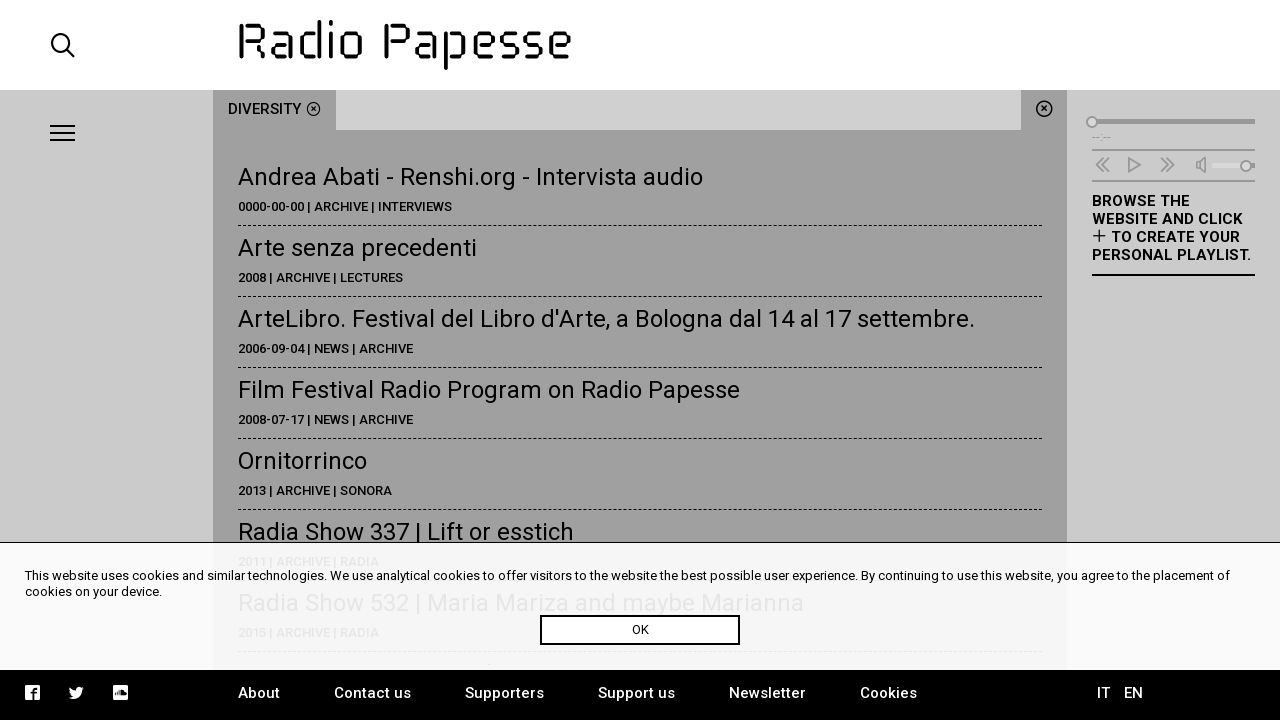

--- FILE ---
content_type: text/plain
request_url: https://www.google-analytics.com/j/collect?v=1&_v=j102&a=751898009&t=pageview&_s=1&dl=https%3A%2F%2Fmail.radiopapesse.org%2Fen%2Ftags%2Fdiversity&ul=en-us%40posix&dt=diversity%20%7C%20Radio%20Papesse&sr=1280x720&vp=1280x720&_u=IEBAAEABAAAAACAAI~&jid=1334543854&gjid=693321108&cid=1888598569.1769715673&tid=UA-104949175-1&_gid=281183686.1769715673&_r=1&_slc=1&z=1791044392
body_size: -452
content:
2,cG-0CM95SPVLF